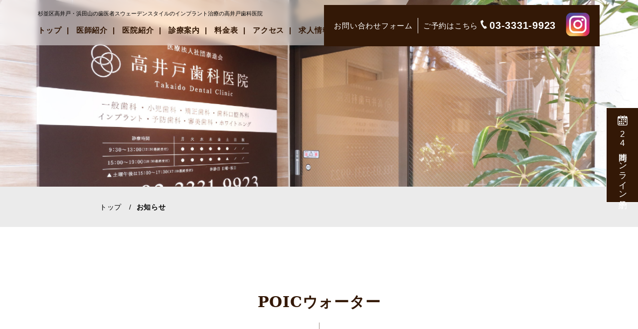

--- FILE ---
content_type: text/html; charset=UTF-8
request_url: https://takaido-dental.com/2020/02/13/poic%E3%82%A6%E3%82%A9%E3%83%BC%E3%82%BF%E3%83%BC/
body_size: 9066
content:
<!doctype html>
<html>
<head>
	
<!-- Google Tag Manager -->
<script>(function(w,d,s,l,i){w[l]=w[l]||[];w[l].push({'gtm.start':
new Date().getTime(),event:'gtm.js'});var f=d.getElementsByTagName(s)[0],
j=d.createElement(s),dl=l!='dataLayer'?'&l='+l:'';j.async=true;j.src=
'https://www.googletagmanager.com/gtm.js?id='+i+dl;f.parentNode.insertBefore(j,f);
})(window,document,'script','dataLayer','GTM-MQ8N32Q');</script>
<!-- End Google Tag Manager -->	
	
<meta charset="UTF-8">
<meta name="viewport"  content="width=device-width, initial-scale=1">



<meta name="keywords" content="高井戸,浜田山,歯医者,インプラント" />
<link rel="shortcut icon" href="https://takaido-dental.com/favicon.ico" type="image/vnd.microsoft.icon">
<link rel="icon" href="https://takaido-dental.com/favicon.ico" type="image/vnd.microsoft.icon">

<link rel="stylesheet" href="https://takaido-dental.com/css/reset.css">
<link rel="stylesheet" href="https://takaido-dental.com/css/common.css">
<link rel="stylesheet" href="https://takaido-dental.com/css/page.css">
<link rel="stylesheet" href="https://takaido-dental.com/css/page-sp.css">
<link href="https://fonts.googleapis.com/css2?family=Noto+Sans+JP:wght@400;700&display=swap" rel="stylesheet">

<script src="https://ajax.googleapis.com/ajax/libs/jquery/1.11.0/jquery.min.js"></script>
<script src="https://takaido-dental.com/js/common.js"></script>
<script src="https://takaido-dental.com/js/fitie.js"></script>
	
<!--
  <PageMap>
    <DataObject type="thumbnail">
      <Attribute name="src" value="http://takaido-dental.com/img/common/clinic05.jpg"/>
      <Attribute name="width" value="100"/>
      <Attribute name="height" value="130"/>
    </DataObject>
  </PageMap>
-->


		<!-- All in One SEO 4.6.1.1 - aioseo.com -->
		<title>POICウォーター - 杉並区高井戸・浜田山の歯医者は高井戸歯科医院</title>
		<meta name="description" content="こんにちは！ 高井戸歯科の大川と申します。 今日も寒いですね！ 風邪などはひかれていないでしょうか？ 昨今、世" />
		<meta name="robots" content="max-image-preview:large" />
		<link rel="canonical" href="https://takaido-dental.com/2020/02/13/poic%e3%82%a6%e3%82%a9%e3%83%bc%e3%82%bf%e3%83%bc/" />
		<meta name="generator" content="All in One SEO (AIOSEO) 4.6.1.1" />
		<meta property="og:locale" content="ja_JP" />
		<meta property="og:site_name" content="杉並区高井戸・浜田山の歯医者は高井戸歯科医院 -" />
		<meta property="og:type" content="article" />
		<meta property="og:title" content="POICウォーター - 杉並区高井戸・浜田山の歯医者は高井戸歯科医院" />
		<meta property="og:description" content="こんにちは！ 高井戸歯科の大川と申します。 今日も寒いですね！ 風邪などはひかれていないでしょうか？ 昨今、世" />
		<meta property="og:url" content="https://takaido-dental.com/2020/02/13/poic%e3%82%a6%e3%82%a9%e3%83%bc%e3%82%bf%e3%83%bc/" />
		<meta property="article:published_time" content="2020-02-13T03:19:28+00:00" />
		<meta property="article:modified_time" content="2020-02-13T03:19:28+00:00" />
		<meta name="twitter:card" content="summary" />
		<meta name="twitter:title" content="POICウォーター - 杉並区高井戸・浜田山の歯医者は高井戸歯科医院" />
		<meta name="twitter:description" content="こんにちは！ 高井戸歯科の大川と申します。 今日も寒いですね！ 風邪などはひかれていないでしょうか？ 昨今、世" />
		<script type="application/ld+json" class="aioseo-schema">
			{"@context":"https:\/\/schema.org","@graph":[{"@type":"BlogPosting","@id":"https:\/\/takaido-dental.com\/2020\/02\/13\/poic%e3%82%a6%e3%82%a9%e3%83%bc%e3%82%bf%e3%83%bc\/#blogposting","name":"POIC\u30a6\u30a9\u30fc\u30bf\u30fc - \u6749\u4e26\u533a\u9ad8\u4e95\u6238\u30fb\u6d5c\u7530\u5c71\u306e\u6b6f\u533b\u8005\u306f\u9ad8\u4e95\u6238\u6b6f\u79d1\u533b\u9662","headline":"POIC\u30a6\u30a9\u30fc\u30bf\u30fc","author":{"@id":"https:\/\/takaido-dental.com\/author\/staff\/#author"},"publisher":{"@id":"https:\/\/takaido-dental.com\/#organization"},"datePublished":"2020-02-13T12:19:28+09:00","dateModified":"2020-02-13T12:19:28+09:00","inLanguage":"ja","mainEntityOfPage":{"@id":"https:\/\/takaido-dental.com\/2020\/02\/13\/poic%e3%82%a6%e3%82%a9%e3%83%bc%e3%82%bf%e3%83%bc\/#webpage"},"isPartOf":{"@id":"https:\/\/takaido-dental.com\/2020\/02\/13\/poic%e3%82%a6%e3%82%a9%e3%83%bc%e3%82%bf%e3%83%bc\/#webpage"},"articleSection":"\u30b9\u30bf\u30c3\u30d5\u30d6\u30ed\u30b0"},{"@type":"BreadcrumbList","@id":"https:\/\/takaido-dental.com\/2020\/02\/13\/poic%e3%82%a6%e3%82%a9%e3%83%bc%e3%82%bf%e3%83%bc\/#breadcrumblist","itemListElement":[{"@type":"ListItem","@id":"https:\/\/takaido-dental.com\/#listItem","position":1,"name":"Home","item":"https:\/\/takaido-dental.com\/","nextItem":"https:\/\/takaido-dental.com\/2020\/#listItem"},{"@type":"ListItem","@id":"https:\/\/takaido-dental.com\/2020\/#listItem","position":2,"name":"2020","item":"https:\/\/takaido-dental.com\/2020\/","nextItem":"https:\/\/takaido-dental.com\/2020\/02\/#listItem","previousItem":"https:\/\/takaido-dental.com\/#listItem"},{"@type":"ListItem","@id":"https:\/\/takaido-dental.com\/2020\/02\/#listItem","position":3,"name":"February","item":"https:\/\/takaido-dental.com\/2020\/02\/","nextItem":"https:\/\/takaido-dental.com\/2020\/02\/13\/#listItem","previousItem":"https:\/\/takaido-dental.com\/2020\/#listItem"},{"@type":"ListItem","@id":"https:\/\/takaido-dental.com\/2020\/02\/13\/#listItem","position":4,"name":"13","item":"https:\/\/takaido-dental.com\/2020\/02\/13\/","nextItem":"https:\/\/takaido-dental.com\/2020\/02\/13\/poic%e3%82%a6%e3%82%a9%e3%83%bc%e3%82%bf%e3%83%bc\/#listItem","previousItem":"https:\/\/takaido-dental.com\/2020\/02\/#listItem"},{"@type":"ListItem","@id":"https:\/\/takaido-dental.com\/2020\/02\/13\/poic%e3%82%a6%e3%82%a9%e3%83%bc%e3%82%bf%e3%83%bc\/#listItem","position":5,"name":"POIC\u30a6\u30a9\u30fc\u30bf\u30fc","previousItem":"https:\/\/takaido-dental.com\/2020\/02\/13\/#listItem"}]},{"@type":"Organization","@id":"https:\/\/takaido-dental.com\/#organization","name":"\u6749\u4e26\u533a\u9ad8\u4e95\u6238\u30fb\u6d5c\u7530\u5c71\u306e\u6b6f\u533b\u8005\u306f\u9ad8\u4e95\u6238\u6b6f\u79d1\u533b\u9662","url":"https:\/\/takaido-dental.com\/"},{"@type":"Person","@id":"https:\/\/takaido-dental.com\/author\/staff\/#author","url":"https:\/\/takaido-dental.com\/author\/staff\/","name":"staff","image":{"@type":"ImageObject","@id":"https:\/\/takaido-dental.com\/2020\/02\/13\/poic%e3%82%a6%e3%82%a9%e3%83%bc%e3%82%bf%e3%83%bc\/#authorImage","url":"https:\/\/secure.gravatar.com\/avatar\/50165b94b1eb526c26ef4e605c449895?s=96&d=mm&r=g","width":96,"height":96,"caption":"staff"}},{"@type":"WebPage","@id":"https:\/\/takaido-dental.com\/2020\/02\/13\/poic%e3%82%a6%e3%82%a9%e3%83%bc%e3%82%bf%e3%83%bc\/#webpage","url":"https:\/\/takaido-dental.com\/2020\/02\/13\/poic%e3%82%a6%e3%82%a9%e3%83%bc%e3%82%bf%e3%83%bc\/","name":"POIC\u30a6\u30a9\u30fc\u30bf\u30fc - \u6749\u4e26\u533a\u9ad8\u4e95\u6238\u30fb\u6d5c\u7530\u5c71\u306e\u6b6f\u533b\u8005\u306f\u9ad8\u4e95\u6238\u6b6f\u79d1\u533b\u9662","description":"\u3053\u3093\u306b\u3061\u306f\uff01 \u9ad8\u4e95\u6238\u6b6f\u79d1\u306e\u5927\u5ddd\u3068\u7533\u3057\u307e\u3059\u3002 \u4eca\u65e5\u3082\u5bd2\u3044\u3067\u3059\u306d\uff01 \u98a8\u90aa\u306a\u3069\u306f\u3072\u304b\u308c\u3066\u3044\u306a\u3044\u3067\u3057\u3087\u3046\u304b\uff1f \u6628\u4eca\u3001\u4e16","inLanguage":"ja","isPartOf":{"@id":"https:\/\/takaido-dental.com\/#website"},"breadcrumb":{"@id":"https:\/\/takaido-dental.com\/2020\/02\/13\/poic%e3%82%a6%e3%82%a9%e3%83%bc%e3%82%bf%e3%83%bc\/#breadcrumblist"},"author":{"@id":"https:\/\/takaido-dental.com\/author\/staff\/#author"},"creator":{"@id":"https:\/\/takaido-dental.com\/author\/staff\/#author"},"datePublished":"2020-02-13T12:19:28+09:00","dateModified":"2020-02-13T12:19:28+09:00"},{"@type":"WebSite","@id":"https:\/\/takaido-dental.com\/#website","url":"https:\/\/takaido-dental.com\/","name":"\u6749\u4e26\u533a\u9ad8\u4e95\u6238\u30fb\u6d5c\u7530\u5c71\u306e\u6b6f\u533b\u8005\u306f\u9ad8\u4e95\u6238\u6b6f\u79d1\u533b\u9662","inLanguage":"ja","publisher":{"@id":"https:\/\/takaido-dental.com\/#organization"}}]}
		</script>
		<!-- All in One SEO -->

<link rel='dns-prefetch' href='//s.w.org' />
<link rel="alternate" type="application/rss+xml" title="杉並区高井戸・浜田山の歯医者は高井戸歯科医院 &raquo; フィード" href="https://takaido-dental.com/feed/" />
<link rel="alternate" type="application/rss+xml" title="杉並区高井戸・浜田山の歯医者は高井戸歯科医院 &raquo; コメントフィード" href="https://takaido-dental.com/comments/feed/" />
<link rel="alternate" type="application/rss+xml" title="杉並区高井戸・浜田山の歯医者は高井戸歯科医院 &raquo; POICウォーター のコメントのフィード" href="https://takaido-dental.com/2020/02/13/poic%e3%82%a6%e3%82%a9%e3%83%bc%e3%82%bf%e3%83%bc/feed/" />
<script type="text/javascript">
window._wpemojiSettings = {"baseUrl":"https:\/\/s.w.org\/images\/core\/emoji\/13.1.0\/72x72\/","ext":".png","svgUrl":"https:\/\/s.w.org\/images\/core\/emoji\/13.1.0\/svg\/","svgExt":".svg","source":{"concatemoji":"https:\/\/takaido-dental.com\/wp-includes\/js\/wp-emoji-release.min.js?ver=5.9.9"}};
/*! This file is auto-generated */
!function(e,a,t){var n,r,o,i=a.createElement("canvas"),p=i.getContext&&i.getContext("2d");function s(e,t){var a=String.fromCharCode;p.clearRect(0,0,i.width,i.height),p.fillText(a.apply(this,e),0,0);e=i.toDataURL();return p.clearRect(0,0,i.width,i.height),p.fillText(a.apply(this,t),0,0),e===i.toDataURL()}function c(e){var t=a.createElement("script");t.src=e,t.defer=t.type="text/javascript",a.getElementsByTagName("head")[0].appendChild(t)}for(o=Array("flag","emoji"),t.supports={everything:!0,everythingExceptFlag:!0},r=0;r<o.length;r++)t.supports[o[r]]=function(e){if(!p||!p.fillText)return!1;switch(p.textBaseline="top",p.font="600 32px Arial",e){case"flag":return s([127987,65039,8205,9895,65039],[127987,65039,8203,9895,65039])?!1:!s([55356,56826,55356,56819],[55356,56826,8203,55356,56819])&&!s([55356,57332,56128,56423,56128,56418,56128,56421,56128,56430,56128,56423,56128,56447],[55356,57332,8203,56128,56423,8203,56128,56418,8203,56128,56421,8203,56128,56430,8203,56128,56423,8203,56128,56447]);case"emoji":return!s([10084,65039,8205,55357,56613],[10084,65039,8203,55357,56613])}return!1}(o[r]),t.supports.everything=t.supports.everything&&t.supports[o[r]],"flag"!==o[r]&&(t.supports.everythingExceptFlag=t.supports.everythingExceptFlag&&t.supports[o[r]]);t.supports.everythingExceptFlag=t.supports.everythingExceptFlag&&!t.supports.flag,t.DOMReady=!1,t.readyCallback=function(){t.DOMReady=!0},t.supports.everything||(n=function(){t.readyCallback()},a.addEventListener?(a.addEventListener("DOMContentLoaded",n,!1),e.addEventListener("load",n,!1)):(e.attachEvent("onload",n),a.attachEvent("onreadystatechange",function(){"complete"===a.readyState&&t.readyCallback()})),(n=t.source||{}).concatemoji?c(n.concatemoji):n.wpemoji&&n.twemoji&&(c(n.twemoji),c(n.wpemoji)))}(window,document,window._wpemojiSettings);
</script>
<style type="text/css">
img.wp-smiley,
img.emoji {
	display: inline !important;
	border: none !important;
	box-shadow: none !important;
	height: 1em !important;
	width: 1em !important;
	margin: 0 0.07em !important;
	vertical-align: -0.1em !important;
	background: none !important;
	padding: 0 !important;
}
</style>
	<link rel='stylesheet' id='wp-block-library-css'  href='https://takaido-dental.com/wp-includes/css/dist/block-library/style.min.css?ver=5.9.9' type='text/css' media='all' />
<style id='global-styles-inline-css' type='text/css'>
body{--wp--preset--color--black: #000000;--wp--preset--color--cyan-bluish-gray: #abb8c3;--wp--preset--color--white: #ffffff;--wp--preset--color--pale-pink: #f78da7;--wp--preset--color--vivid-red: #cf2e2e;--wp--preset--color--luminous-vivid-orange: #ff6900;--wp--preset--color--luminous-vivid-amber: #fcb900;--wp--preset--color--light-green-cyan: #7bdcb5;--wp--preset--color--vivid-green-cyan: #00d084;--wp--preset--color--pale-cyan-blue: #8ed1fc;--wp--preset--color--vivid-cyan-blue: #0693e3;--wp--preset--color--vivid-purple: #9b51e0;--wp--preset--gradient--vivid-cyan-blue-to-vivid-purple: linear-gradient(135deg,rgba(6,147,227,1) 0%,rgb(155,81,224) 100%);--wp--preset--gradient--light-green-cyan-to-vivid-green-cyan: linear-gradient(135deg,rgb(122,220,180) 0%,rgb(0,208,130) 100%);--wp--preset--gradient--luminous-vivid-amber-to-luminous-vivid-orange: linear-gradient(135deg,rgba(252,185,0,1) 0%,rgba(255,105,0,1) 100%);--wp--preset--gradient--luminous-vivid-orange-to-vivid-red: linear-gradient(135deg,rgba(255,105,0,1) 0%,rgb(207,46,46) 100%);--wp--preset--gradient--very-light-gray-to-cyan-bluish-gray: linear-gradient(135deg,rgb(238,238,238) 0%,rgb(169,184,195) 100%);--wp--preset--gradient--cool-to-warm-spectrum: linear-gradient(135deg,rgb(74,234,220) 0%,rgb(151,120,209) 20%,rgb(207,42,186) 40%,rgb(238,44,130) 60%,rgb(251,105,98) 80%,rgb(254,248,76) 100%);--wp--preset--gradient--blush-light-purple: linear-gradient(135deg,rgb(255,206,236) 0%,rgb(152,150,240) 100%);--wp--preset--gradient--blush-bordeaux: linear-gradient(135deg,rgb(254,205,165) 0%,rgb(254,45,45) 50%,rgb(107,0,62) 100%);--wp--preset--gradient--luminous-dusk: linear-gradient(135deg,rgb(255,203,112) 0%,rgb(199,81,192) 50%,rgb(65,88,208) 100%);--wp--preset--gradient--pale-ocean: linear-gradient(135deg,rgb(255,245,203) 0%,rgb(182,227,212) 50%,rgb(51,167,181) 100%);--wp--preset--gradient--electric-grass: linear-gradient(135deg,rgb(202,248,128) 0%,rgb(113,206,126) 100%);--wp--preset--gradient--midnight: linear-gradient(135deg,rgb(2,3,129) 0%,rgb(40,116,252) 100%);--wp--preset--duotone--dark-grayscale: url('#wp-duotone-dark-grayscale');--wp--preset--duotone--grayscale: url('#wp-duotone-grayscale');--wp--preset--duotone--purple-yellow: url('#wp-duotone-purple-yellow');--wp--preset--duotone--blue-red: url('#wp-duotone-blue-red');--wp--preset--duotone--midnight: url('#wp-duotone-midnight');--wp--preset--duotone--magenta-yellow: url('#wp-duotone-magenta-yellow');--wp--preset--duotone--purple-green: url('#wp-duotone-purple-green');--wp--preset--duotone--blue-orange: url('#wp-duotone-blue-orange');--wp--preset--font-size--small: 13px;--wp--preset--font-size--medium: 20px;--wp--preset--font-size--large: 36px;--wp--preset--font-size--x-large: 42px;}.has-black-color{color: var(--wp--preset--color--black) !important;}.has-cyan-bluish-gray-color{color: var(--wp--preset--color--cyan-bluish-gray) !important;}.has-white-color{color: var(--wp--preset--color--white) !important;}.has-pale-pink-color{color: var(--wp--preset--color--pale-pink) !important;}.has-vivid-red-color{color: var(--wp--preset--color--vivid-red) !important;}.has-luminous-vivid-orange-color{color: var(--wp--preset--color--luminous-vivid-orange) !important;}.has-luminous-vivid-amber-color{color: var(--wp--preset--color--luminous-vivid-amber) !important;}.has-light-green-cyan-color{color: var(--wp--preset--color--light-green-cyan) !important;}.has-vivid-green-cyan-color{color: var(--wp--preset--color--vivid-green-cyan) !important;}.has-pale-cyan-blue-color{color: var(--wp--preset--color--pale-cyan-blue) !important;}.has-vivid-cyan-blue-color{color: var(--wp--preset--color--vivid-cyan-blue) !important;}.has-vivid-purple-color{color: var(--wp--preset--color--vivid-purple) !important;}.has-black-background-color{background-color: var(--wp--preset--color--black) !important;}.has-cyan-bluish-gray-background-color{background-color: var(--wp--preset--color--cyan-bluish-gray) !important;}.has-white-background-color{background-color: var(--wp--preset--color--white) !important;}.has-pale-pink-background-color{background-color: var(--wp--preset--color--pale-pink) !important;}.has-vivid-red-background-color{background-color: var(--wp--preset--color--vivid-red) !important;}.has-luminous-vivid-orange-background-color{background-color: var(--wp--preset--color--luminous-vivid-orange) !important;}.has-luminous-vivid-amber-background-color{background-color: var(--wp--preset--color--luminous-vivid-amber) !important;}.has-light-green-cyan-background-color{background-color: var(--wp--preset--color--light-green-cyan) !important;}.has-vivid-green-cyan-background-color{background-color: var(--wp--preset--color--vivid-green-cyan) !important;}.has-pale-cyan-blue-background-color{background-color: var(--wp--preset--color--pale-cyan-blue) !important;}.has-vivid-cyan-blue-background-color{background-color: var(--wp--preset--color--vivid-cyan-blue) !important;}.has-vivid-purple-background-color{background-color: var(--wp--preset--color--vivid-purple) !important;}.has-black-border-color{border-color: var(--wp--preset--color--black) !important;}.has-cyan-bluish-gray-border-color{border-color: var(--wp--preset--color--cyan-bluish-gray) !important;}.has-white-border-color{border-color: var(--wp--preset--color--white) !important;}.has-pale-pink-border-color{border-color: var(--wp--preset--color--pale-pink) !important;}.has-vivid-red-border-color{border-color: var(--wp--preset--color--vivid-red) !important;}.has-luminous-vivid-orange-border-color{border-color: var(--wp--preset--color--luminous-vivid-orange) !important;}.has-luminous-vivid-amber-border-color{border-color: var(--wp--preset--color--luminous-vivid-amber) !important;}.has-light-green-cyan-border-color{border-color: var(--wp--preset--color--light-green-cyan) !important;}.has-vivid-green-cyan-border-color{border-color: var(--wp--preset--color--vivid-green-cyan) !important;}.has-pale-cyan-blue-border-color{border-color: var(--wp--preset--color--pale-cyan-blue) !important;}.has-vivid-cyan-blue-border-color{border-color: var(--wp--preset--color--vivid-cyan-blue) !important;}.has-vivid-purple-border-color{border-color: var(--wp--preset--color--vivid-purple) !important;}.has-vivid-cyan-blue-to-vivid-purple-gradient-background{background: var(--wp--preset--gradient--vivid-cyan-blue-to-vivid-purple) !important;}.has-light-green-cyan-to-vivid-green-cyan-gradient-background{background: var(--wp--preset--gradient--light-green-cyan-to-vivid-green-cyan) !important;}.has-luminous-vivid-amber-to-luminous-vivid-orange-gradient-background{background: var(--wp--preset--gradient--luminous-vivid-amber-to-luminous-vivid-orange) !important;}.has-luminous-vivid-orange-to-vivid-red-gradient-background{background: var(--wp--preset--gradient--luminous-vivid-orange-to-vivid-red) !important;}.has-very-light-gray-to-cyan-bluish-gray-gradient-background{background: var(--wp--preset--gradient--very-light-gray-to-cyan-bluish-gray) !important;}.has-cool-to-warm-spectrum-gradient-background{background: var(--wp--preset--gradient--cool-to-warm-spectrum) !important;}.has-blush-light-purple-gradient-background{background: var(--wp--preset--gradient--blush-light-purple) !important;}.has-blush-bordeaux-gradient-background{background: var(--wp--preset--gradient--blush-bordeaux) !important;}.has-luminous-dusk-gradient-background{background: var(--wp--preset--gradient--luminous-dusk) !important;}.has-pale-ocean-gradient-background{background: var(--wp--preset--gradient--pale-ocean) !important;}.has-electric-grass-gradient-background{background: var(--wp--preset--gradient--electric-grass) !important;}.has-midnight-gradient-background{background: var(--wp--preset--gradient--midnight) !important;}.has-small-font-size{font-size: var(--wp--preset--font-size--small) !important;}.has-medium-font-size{font-size: var(--wp--preset--font-size--medium) !important;}.has-large-font-size{font-size: var(--wp--preset--font-size--large) !important;}.has-x-large-font-size{font-size: var(--wp--preset--font-size--x-large) !important;}
</style>
<link rel="https://api.w.org/" href="https://takaido-dental.com/wp-json/" /><link rel="alternate" type="application/json" href="https://takaido-dental.com/wp-json/wp/v2/posts/7777" /><link rel="EditURI" type="application/rsd+xml" title="RSD" href="https://takaido-dental.com/xmlrpc.php?rsd" />
<link rel="wlwmanifest" type="application/wlwmanifest+xml" href="https://takaido-dental.com/wp-includes/wlwmanifest.xml" /> 
<meta name="generator" content="WordPress 5.9.9" />
<link rel='shortlink' href='https://takaido-dental.com/?p=7777' />
<link rel="alternate" type="application/json+oembed" href="https://takaido-dental.com/wp-json/oembed/1.0/embed?url=https%3A%2F%2Ftakaido-dental.com%2F2020%2F02%2F13%2Fpoic%25e3%2582%25a6%25e3%2582%25a9%25e3%2583%25bc%25e3%2582%25bf%25e3%2583%25bc%2F" />
<link rel="alternate" type="text/xml+oembed" href="https://takaido-dental.com/wp-json/oembed/1.0/embed?url=https%3A%2F%2Ftakaido-dental.com%2F2020%2F02%2F13%2Fpoic%25e3%2582%25a6%25e3%2582%25a9%25e3%2583%25bc%25e3%2582%25bf%25e3%2583%25bc%2F&#038;format=xml" />
</head>

<body class="sub">
	
<!-- Google Tag Manager (noscript) -->
<noscript><iframe src="https://www.googletagmanager.com/ns.html?id=GTM-MQ8N32Q"
height="0" width="0" style="display:none;visibility:hidden"></iframe></noscript>
<!-- End Google Tag Manager (noscript) -->

	<header>
		<nav>
			<p>杉並区高井戸・浜田山の歯医者スウェーデンスタイルのインプラント治療の高井戸歯科医院</p>
			<input type="checkbox" id="gnav">
			<label for="gnav">
				<span></span>
				<span></span>
				<span></span>
				MENU
			</label>
			<ul>
				<li class="logo"><img src="https://takaido-dental.com/img/common/logo.png" alt="高井戸歯科医院"></li>
				<li><a href="https://takaido-dental.com">トップ</a></li>
				<li><a href="https://takaido-dental.com/doctor.html">医師紹介</a></li>
				<li><a href="https://takaido-dental.com/clinic.html">医院紹介</a></li>
				<li><a href="https://takaido-dental.com/treatment/index.html">診療案内</a></li>
				<li><a href="https://takaido-dental.com/price.html">料金表</a></li>
				<li><a href="https://takaido-dental.com/access.html">アクセス</a></li>
				<li><a href="https://takaido-dental.com/recruit/index.html">求人情報</a></li>
				<li><a href="https://takaido-dental.com/blog/">ブログ</a></li>
			</ul>
		</nav>
	</header>
	
	
	<div class="cv">
		<p class="contact"><a href="https://takaido-dental.com/contact/index.html">お問い合わせフォーム</a></p>
		<p class="tel">ご予約はこちら<a href="tel:03-3331-9923"><img src="https://takaido-dental.com/img/common/ico_tel.png" alt="お電話でのご予約" width="13">03-3331-9923</a></p>
		<p class="insta"><a href="https://www.instagram.com/takaido_dental_clinic"  target="_blank" rel="noopener"><img src="http://takaido-dental.com/wp-content/uploads/2021/11/icon-insta.png" width="48px"></a></p>
	</div><!-- /cv -->
	
	
	<div class="mv">
	
	  <p><img src="https://takaido-dental.com/img/sample/mv01.jpg" alt=""></p>

	</div><!-- /mv -->
	
<div class="pankuzu">
	
	  <ul itemscope itemtype="http://schema.org/BreadcrumbList" class="pankuzu wrap">
        <li itemscope itemprop="itemListElement" itemtype="http://schema.org/ListItem"> <a itemprop="item" href="https://takaido-dental.com"><span itemprop="name">トップ</span></a>
        <meta itemprop="position" content="1" />
        </li><li itemscope itemprop="itemListElement" itemtype="http://schema.org/ListItem"> <a itemprop="item" href="#"><span itemprop="name">お知らせ</span></a>
        <meta itemprop="position" content="2" />
      </li>   
      </ul>
	
	</div><!-- /pankuzu -->
	
	<main>

		<!--<h1>スタッフブログ</h1>-->
		<h1>
			POICウォーター		</h1>
		<section><h2>POICウォーター</h2>



			
				<div id="post-7777" class="post-7777 post type-post status-publish format-standard hentry category-staff">
					<div class="h2_area nopl">

					

					

					<div class="entry-content">
						<p>こんにちは！<br />
高井戸歯科の大川と申します。</p>
<p>今日も寒いですね！<br />
風邪などはひかれていないでしょうか？<br />
昨今、世界で猛威を奮っている新型コロナウイルスやアメリカで大流行しているインフルエンザが大きなトピックとなっていますね。<br />
近年のウイルスは薬剤耐性がつき治りにくく重症化している傾向にあるので、どう予防していくかがとても重要になりますよね。<br />
皆さんはどういった感染予防をされていますか？？<br />
手洗い、うがい、マスクをする。。。<br />
これ以外にされている人はなかなかいらっしゃらないのではないでしょうか？</p>
<p>高井戸歯科では、新型コロナウイルス「POICウォーター」をおすすめしています。<br />
コロナウイルス(エンベロープタイプ)の殺菌にはアルコールと共に次亜塩素酸が効果的です。厚生労働省の見解ですが、0.1%(1000ppm)次亜塩素酸ナトリウム水溶液で効果ありと書いてあります。次亜塩素酸と次亜塩素酸ナトリウムの比較を見ると次亜塩素酸のほうが、効果的で、次亜塩素酸ナトリウム1000ppmは次亜塩素酸水12.5ppm相当ということがわかります。次亜塩素酸は次亜塩素酸ナトリウムの80倍の効果があると厚生労働省も見解しています。<br />
なんとお口の中の殺菌効果はもちろん新型コロナウイルスも撃退出来るのです。<br />
さらに高井戸歯科では、空気中にもPOICウォーターを噴霧して、診療室全体もウイルスを撃退しています。安心して治療を受けてください。<br />
もちろんホームケアでPOICウォーターを使用していただくことも効果抜群です。</p>
<p>コロナウィルスに関する基礎知識<br />
https://www.niid.go.jp/…/kansennohana…/9303-coronavirus.html<br />
ヒトに日常的に感染する風邪の10～15％（流行期35％）は4種のコロナウイルスを原因とする。<br />
これに近年流行したSARS、MERSを加え、今回が7種類目の人に感染するコロナウィルスとなる。<br />
２．コロナウィルス対策<br />
https://www.mhlw.go.jp/…/kenkou_…/dengue_fever_qa_00004.html<br />
感染の疑いがある患者を診察する際、医療者はどのような準備や装備が必要ですか？<br />
手洗いなどの衛生対策を心がけてください。手などの皮膚の消毒を行う場合には、消毒用アルコール<br />
（70％）を、物の表面の消毒には次亜塩素酸ナトリウム（0.1％）が有効であることが分かっています。<br />
　　　※ 0.1% = 1000ppm<br />
次亜塩素酸水と次亜塩素酸ナトリウムの同類性<br />
https://www.mhlw.go.jp/shingi/2009/08/dl/s0819-8k.pdf<br />
次亜塩素酸水は次亜塩素酸ナトリウムの約80倍の殺菌力を示す<br />
→ 次亜塩素酸ナトリウム1000ppm ≒ 次亜塩素酸水12.5ppm<br />
３．次亜塩素酸水に関する詳細資料<br />
https://www.mhlw.go.jp/…/2r9852000002w…/2r9852000002wybg.pdf</p>
<p>高井戸歯科医院<br />
大川</p>
											</div><!-- .entry-content -->
					

					
					<p class="clear"></p>
<p class="blog_txt"><a href="https://takaido-dental.com/">杉並区高井戸・浜田山の歯医者は高井戸歯科医院</a><p>

<p style="padding-top: 3px;" class="blog_txt">日付： <a href="https://takaido-dental.com/2020/02/13/poic%e3%82%a6%e3%82%a9%e3%83%bc%e3%82%bf%e3%83%bc/" title="12:19 PM" rel="bookmark"><span class="entry-date">2020年2月13日</span></a> &nbsp;
					
					
						カテゴリ：<a href="https://takaido-dental.com/category/staff/" rel="category tag">スタッフブログ</a></p>

					
				</div>

				</div><!-- #post-## -->

				
				<div id="nav-below" class="navigation">
					<div style="align: center;"><a href="https://takaido-dental.com/2020/01/25/%e6%97%ac%e3%81%a8%e3%81%84%e3%81%88%e3%81%b0/" rel="prev"><span class="meta-nav"><<</span> 旬といえば</a>｜<a href="https://takaido-dental.com/2020/02/19/%e8%8a%b1%e7%b2%89%e7%97%87/" rel="next">花粉症 <span class="meta-nav">>></span></a></div>
				</div><!-- #nav-below -->
				

				





</section>
		
	<!-- TemplateEndEditable -->
	</main>
	
	
	<ul class="clinic_img">
		<li><img src="https://takaido-dental.com/img/common/clinic01.jpg" alt="待合室"></li>
		<li><img src="https://takaido-dental.com/img/common/clinic02.jpg" alt="ユニット"></li>
		<li><img src="https://takaido-dental.com/img/common/clinic03.jpg" alt="外観"></li>
		<li><img src="https://takaido-dental.com/img/common/clinic04.jpg" alt="マイクロスコープ"></li>
		<li><img src="https://takaido-dental.com/img/common/clinic05.jpg" alt="受付"></li>
	</ul><!-- /clinic_img -->
	
	<!--
	<div class="news_list">
		<p class="tit">お知らせ</p>
		<ul>
			<li>
				<p class="date">2020.00.00<span>[カテゴリ]</span></p>
				<p class="entry"><span>NEW</span><a href="#">高井戸歯科医院ホームページリニューアルいたしました。</a></p>
			</li>
			<li>
				<p class="date">2020.00.00<span>[カテゴリ]</span></p>
				<p class="entry"><a href="#">高井戸歯科医院ホームページリニューアルいたしました。</a></p>
			</li>
			<li>
				<p class="date">2020.00.00<span>[カテゴリ]</span></p>
				<p class="entry"><a href="#">高井戸歯科医院ホームページリニューアルいたしました。</a></p>
			</li>
		</ul>
		<p class="btn"><a href="#">お知らせ一覧を見る</a></p>
	</div>-->
	
	<footer>
		<section>
			<div class="in">
				<p class="logo"><img src="https://takaido-dental.com/img/common/logo.png" alt="ロゴマーク" width="220"></p>
				<div class="box">
					<p><span>診療時間</span>
						[月〜金]09:30-13:00/15:00-19:00 <br class="sp">[土]09:30-13:00/15:00-17:30<br>
						[日]09:30-14:30<br>
						休診日　祝日</p>
					<p><span>アクセス</span>
						〒168-0072 東京都杉並区高井戸東2-26-6<br>
						・京王井の頭線「高井戸」駅東口より徒歩3分</p>
						<div class="sns">
						
					<div class="pc">
					<a href="https://www.instagram.com/takaido_dental_clinic" target="_blank" rel="noopener"><img src="http://takaido-dental.com/wp-content/uploads/2021/11/pcsns.jpg"  width="520px"> </a>
						</div>
					<div class="sp">
							<br><a href="https://www.instagram.com/takaido_dental_clinic" target="_blank" rel="noopener"><img src="http://takaido-dental.com/wp-content/uploads/2021/11/spsns.jpg"  width="100%"> </a>
					</div>	</div>
					<ul>
						<li><a href="tel:03-3331-9923">ご予約・ご相談お気軽にどうぞ<span><img src="https://takaido-dental.com/img/common/ico_tel.png" alt="電話予約" width="17"><img src="https://takaido-dental.com/img/common/ico_tel_br.png" alt="電話アイコン" width="17">03-3331-9923</span></a></li>
						<li><a href="https://takaido-dental.com/contact/index.html">お問い合わせフォーム</a></li>
					</ul>
				</div><!-- /box -->
			</div><!-- /in -->
			<p class="bnr"><a href="https://www.jidv.org/clinics/%E9%AB%98%E4%BA%95%E6%88%B8%E6%AD%AF%E7%A7%91%E5%8C%BB%E9%99%A2" target="_blank"><img src="https://takaido-dental.com/img/common/jidv_bnr_pc.jpg" alt="高井戸歯科医院の口コミ"><img src="https://takaido-dental.com/img/common/jidv_bnr_sp.jpg" alt="高井戸歯科医院の口コミ"></a></p>
			
			
			<div id="group">          
        <hr class="kugiri">
              <h2><span>Taishinkai Group</span><br>泰進会グループ </h2>			
			<ul class="bunin">
			<li><a href="http://www.akabanedai-dental.com/" target="_blank"><img src="https://takaido-dental.com/img/pages/bunin/akabanedai.jpg"></a></li>
			<li><a href="https://hiratsuka-dental.net/" target="_blank"><img src="https://takaido-dental.com/img/pages/bunin/shonan.jpg"></a></li>
			<li><a href="https://www.omuta-dental.com/" target="_blank"><img src="https://takaido-dental.com/img/pages/bunin/omuta.jpg"></a></li>
				<li><a href="https://www.takaido-dental-beauty-clinic.com/" target="_blank"><img src="https://takaido-dental.com/img/pages/bunin/takaido-biyo.jpg"></a></li>
                <li><a href="https://www.harumi-dental.com/" target="_blank"><img src="https://takaido-dental.com/img/pages/bunin/harumi.jpg"></a></li>
			</ul>
			
			<hr class="kugiri">
			<div class="office">
				<p>当院に御用のある<br class="sp">企業様はこちら<span>（株式会社HDS）</span></p>
				<p class="btn">
					<a href="tel:03-5941-5764">電話番号：03-5941-5764<br>（FAX番号：同上）</a>
				</p>
				
			</div>
		</div>
			
			
		</section>
		<div class="map">
			<iframe src="https://www.google.com/maps/embed?pb=!1m18!1m12!1m3!1d3240.784293807779!2d139.61352691525886!3d35.68231298019405!2m3!1f0!2f0!3f0!3m2!1i1024!2i768!4f6!3m3!1m2!1s0x6018f218c33284f9%3A0xc45b8c98075fefa!2z6auY5LqV5oi45q2v56eR5Yy76Zmi!5e0!3m2!1sja!2sjp!4v1590540178248!5m2!1sja!2sjp" width="100%" height="400" frameborder="0" style="border:0;" allowfullscreen="" aria-hidden="false" tabindex="0"></iframe>
		</div><!-- /map -->
		<nav>
		<ul class="footer_menu">
				<li><a href="https://takaido-dental.com">トップ</a></li>
				<li><a href="https://takaido-dental.com/doctor.html">医師紹介</a></li>
				<li><a href="https://takaido-dental.com/clinic.html">医院紹介</a></li>
				<li><a href="https://takaido-dental.com/treatment/index.html">診療案内</a></li>
				<li><a href="https://takaido-dental.com/price.html">料金表</a></li>
				<li><a href="https://takaido-dental.com/access.html">アクセス</a></li>
				<li><a href="https://takaido-dental.com/recruit/index.html">求人情報</a></li>
				<li><a href="https://takaido-dental.com/blog/">ブログ</a></li>
			</ul>
		</nav>
		
		<p class="copy">© 2020 Takaido Dental Clinic.</p>
	</footer>
	
	<ul class="sp_fix">
		<li><a href="https://takaido-dental.com/contact/index.html">お問い合わせ<br>フォーム</a></li>
		<li><a href="tel:03-3331-9923">ご予約<img src="https://takaido-dental.com/img/common/ico_tel.png" alt="お電話でのご予約" width="12"><span>03-3331-9923</span></a></li>
			<li><a href="https://www.instagram.com/takaido_dental_clinic"  target="_blank" rel="noopener"><img src="http://takaido-dental.com/wp-content/uploads/2021/11/icon-insta.png" width="30px"></a></li>
	</ul><!-- /sp_fix -->

	<div class="yoyaku">
		<a href="https://www.genifix.jp/takaido-dental-caa/" target="_blank"><span>24</span>時間オンライン予約</a>
	</div>
<script>
document.addEventListener( 'wpcf7mailsent', function( event ) {
  location = 'https://takaido-dental.com/contact/thanks.html'; /* 遷移先のURL */
}, false );
</script></body>
</html>


--- FILE ---
content_type: text/css
request_url: https://takaido-dental.com/css/common.css
body_size: 1743
content:
@charset "UTF-8";
/* CSS Document */

html{font-size: 93.75%;
	font-family: noto-sans-cjk-jp, sans-serif;
	padding: 0;
	margin: 0;}

body{font-size:1em;
	color:#000;
}

article{
	width:1000px;
	margin: 0 auto;}
section{
	width:800px;
	margin: 0 auto;}

main{display: block;}

a{color: inherit;transition-duration: .3s;}

img{max-width: 100%;}

.sp{display: none;}

/*  Clearfix-------------------------------------*/
.clearfix:after {
  content: "";
  clear: both;
  display: block;
}

header{position: fixed;width: 100%; top: 0;left: 0;z-index: 1;}
header nav{display: table; padding: 20px 6vw;transition-duration: .3s;position: relative; }
header nav:after{content: "";width: 100%;height: 100%; background: rgba(255,255,255,.5);backdrop-filter: blur(5px);position: absolute;top: 0;left: 0;z-index: -1;transform: skewX(-30deg)translateX(-1.7vw);}

header nav.is-fixed{width: 100%;}
header nav.is-fixed:after{transform: none;}

header p{font-size: 0.73em;margin-bottom: 15px;}
header ul li.logo{display: none;}
header ul li{display: inline-block;font-weight: bold;color: #331806; letter-spacing: 0.06em;}
header ul li:not(:last-child):after{content: "|";margin: 0 10px;}

header ul li a:hover{opacity: .6;}

header nav input{display: none;}
header nav label{display: none;}


.cv{display: flex;justify-content: center;align-items: center; background: #331806;color: #fff; position: fixed;top: 10px;right: 6vw;padding: 10px;z-index: 1;}
.cv{display: flex;justify-content: center;align-items: center; background: #331806;color: #fff; position: fixed;top: 10px;right: 6vw;padding: 10px;z-index: 1;}
.cv p{height: 100%; display: flex;letter-spacing: 0.05em; align-items: center;padding: 5px 10px;}
.cv .contact{border-right: 1px solid #fff;}
.cv .tel a{display: inline-block;font-weight: bold;font-size: 1.3em; margin-left: 5px;}
.cv .tel a img{margin-right: 5px;}
.cv a:hover{opacity: .6;}
.cv .insta a{padding-right: 0px;}


.clinic_img{display: flex;height: 230px; justify-content: center;padding: 0 6vw;margin-bottom: 70px;}
.clinic_img li{height: 100%;}
.clinic_img li img{width: 100%; height: 100%;object-fit: cover;}

.news_list{width: 800px;margin:0 auto 70px;}
.news_list .tit{font-family: YuMincho, "Yu Mincho", "Hiragino Mincho ProN", "serif";font-weight: bold;font-size: 2em;color: #331806; text-align: center;margin-bottom: 40px;}
.news_list li{display: flex;justify-content: center;letter-spacing: 0.05em;}
.news_list li p{padding-bottom: 30px;margin-bottom: 30px;}
.news_list li .date{font-weight: bold; flex-basis: 180px;margin-right: 10px;border-bottom: 1px solid #331806;}
.news_list li .date span{font-size: 0.73em;margin-left: 10px;}
.news_list li .entry{flex-basis: 610px;border-bottom: 1px solid #998b82;}
.news_list li .entry span{background: #331806;font-size: 0.73em;font-weight: bold; color: #fff;padding: 0 5px;margin-right: 5px;}
.news_list li .entry a:hover{opacity: .6;}
.news_list .btn a{width: 500px;margin:auto;}
.news_list .btn a{display: block;color: #331806; background: #331806;text-align: center;padding: 20px 45px 20px 10px;
	-webkit-clip-path: polygon(0 0, 100% 0%, calc(100% - 35px) 100%, 0% 100%);
	clip-path: polygon(0 0, 100% 0%, calc(100% - 35px) 100%, 0% 100%);
	position: relative;z-index: 0;} 
.news_list .btn a:after{content: "";width: calc(100% - 2px);height: calc(100% - 2px);background: #fff;position: absolute;top: 1px;left: 1px;
	-webkit-clip-path: polygon(0 0, calc(100% - 0.5px) 0%, calc(100% - 34.5px) 100%, 0% 100%);
	clip-path: polygon(0 0, calc(100% - 0.5px) 0%, calc(100% - 34.5px) 100%, 0% 100%);
	z-index: -1;}
.news_list .btn a:hover{color: #fff;}
.news_list .btn a:hover:after{content: none;}

footer{background: #ebebeb;}
footer section{padding: 100px 0;}

footer section .in{display: flex;align-items: center;margin-bottom: 50px;}
footer section .in .logo{flex-shrink: 0;padding: 0 35px;}
footer section .in p{font-size: 0.93em;letter-spacing:0.05em;margin-bottom: 20px;line-height: 1.64;}
footer section .in p span{display: block;font-weight: bold;}
footer section .in ul{display: flex;justify-content: space-between;}
footer section .in ul li{flex-basis: calc(50% - 5px);}
footer section .in ul li a{display: flex;align-items: center;flex-wrap: wrap;justify-content: center; height: 100px; background: #331806;color: #fff;padding: 10px;box-sizing: border-box;}
footer section .in ul li a span{display: block;flex-basis: 100%;text-align: center;font-size: 1.6em; font-weight: bold; border-top: 1px solid #fff;letter-spacing: 0.05em;padding-top: 5px;}
footer section .in ul li a span img{vertical-align: middle;margin-right: 5px;}
footer section .in ul li a span img[src*="br"]{display: none;}
footer section .in ul li:last-child{font-size: 1.26em;letter-spacing: 0.05em;}

footer section .in ul li a:hover{color: #331806;background: #fff;}
footer section .in ul li a:hover span{border-color: #331806;}
footer section .in ul li a:hover span img[src*="br"]{display: inline;}
footer section .in ul li a:hover span img:not([src*="br"]){display: none;}

footer section .bnr img[src*="sp"]{display: none;}
footer section .bnr a:hover{opacity: .5;}

footer section .office p:first-child{
	font-family: YuMincho, "Yu Mincho", "Hiragino Mincho ProN", "serif";
    font-weight: bold;
    font-size: 2em;
    color: #331806;
    text-align: center;
    margin-bottom: 40px;
}
footer section .office p:first-child span{
	display: block;
	font-size: .8em;
}

footer section .sns{
	margin-bottom: 10px;
}

footer .copy{text-align: center;color: #fff; background: #331806; letter-spacing: 0.05em;padding: 30px 0;}

.sp_fix{display: none;}

.yoyaku{position: fixed; top: 30%; right: 0; -ms-writing-mode: tb-rl; writing-mode: vertical-rl; text-orientation: upright; background: #331806; color: #fff; padding: 15px 20px; font-size: 1.1em; text-align: center; border-bottom: #fff 1px solid; border-left: #fff 1px solid; border-top: #fff 1px solid;}
.yoyaku a{ position: relative; padding-top: 28px;}
.yoyaku a::before{ content: ''; display: inline-block; width: 20px; height: 20px; background-image: url("../img/common/icon-calender.png"); background-size: contain; vertical-align: middle; position: absolute; top: 0; right: 0; left: 0; margin: 0 auto;}

.yoyaku a:hover{opacity: .6;}

@media screen and (max-width:599px){
	.yoyaku{ top: 10px; right: auto; left: 10px; writing-mode: horizontal-tb; padding: 0 20px; font-size: 3.5vw; border: #fff 1px solid; }
	.yoyaku a{ position: relative; padding-top: 0; line-height: 57px;}
	.yoyaku a::before{ content: ''; display: inline-block; width: 20px; height: 20px; position: relative; padding-right: 10px; background-repeat: no-repeat;}
}

--- FILE ---
content_type: text/css
request_url: https://takaido-dental.com/css/page.css
body_size: 3390
content:
@charset "UTF-8";
/* CSS Document */

.sub .mv p{line-height: 0;}
.sub .mv p img{width: 100%;height: 100%;object-fit: cover;}
.sub .pankuzu{background: #ebebeb; padding: 15px 100px;}
.sub .pankuzu li{display: inline-block;font-size: 0.93em;letter-spacing: 0.05em;}
.sub .pankuzu li:last-child{font-weight: bold;}
.sub .pankuzu li:not(:last-child):after{content: "/";margin: 0 10px;}

.sub main{margin: 130px auto;letter-spacing: 0.05em;}
.sub main section{background: #ebebeb;padding: 50px;}
.sub main section:not(:last-child){margin-bottom: 100px;}

.sub h1{font-family: YuMincho, "Yu Mincho", "Hiragino Mincho ProN", "serif";
	font-size: 2em;color: #331806; text-align: center;margin-bottom: 70px;}
.sub h1:after{content: "";display: block; width: 1px;height: 30px;background: #998b82;margin: 20px auto 0;}

.sub h2{text-align: center;font-size: 1.26em; color: #fff;background: #331806;padding: 10px;margin-bottom: 20px;}

.sub h3{font-size: 1.26em;color: #331806; position: relative;margin-bottom: 20px; z-index: 0;}
.sub h3 span{background: #ebebeb;padding-right: 10px;}
.sub h3:after{content: "";width: 100%;height: 1px;background: #331806;position: absolute;top: 50%;left: 0;z-index: -1;}

.sub h4{font-size: 1.06em;color: #331806; border-left: 2px solid;padding-left: 10px;margin-bottom: 20px;}
.sub h5{font-size: 1.06em;color: #331806;}

.sub h2:not(:first-child){margin-top: 50px;}

.sub h3:not(:first-child),
.sub h4:not(:first-child),
.sub h5:not(:first-child){margin-top: 30px;}


.sub main strong{color: #a6312b;}

.sub main p{line-height: 1.8;text-align: justify;}
.sub main p:not(:last-child){margin-bottom: 1em;}

.sub main .block{
	display:flex;
	justify-content: space-between;
	margin-bottom: 40px;}

.sub main .block > *:first-of-type{margin-right: 40px;}

.sub main .block .txt{margin-right: 0;}





.sub main .block .txt{flex-grow: 1;}
.sub main .block .txt p{
	text-align: justify;
	line-height: 1.8;
	letter-spacing: 0.06em;}

.sub main .block .txt p + h3,
.sub main .block .txt p + h4{margin-top: 40px;}
.sub main .block .txt p + p{margin-top: 1em;}

.sub main .block .photo{flex-grow: 0;}
.sub main .block .photo img{max-width: none;}
.sub main .block .photo p{
	line-height: 0;
	overflow: hidden;}

.sub main .btn a,footer section .office .btn{width: 500px;margin:auto;}
.sub main .btn_s a{width: 300px;}
.sub main .btn a,.sub main .btn_s a,footer section .office .btn{display: block;color: #331806; background: #331806;text-align: center;padding: 20px 45px 20px 10px;
	-webkit-clip-path: polygon(0 0, 100% 0%, calc(100% - 35px) 100%, 0% 100%);
	clip-path: polygon(0 0, 100% 0%, calc(100% - 35px) 100%, 0% 100%);
	position: relative;z-index: 0;}
.sub main .btn a:after,.sub main .btn_s a:after{content: "";width: calc(100% - 2px);height: calc(100% - 2px);background: #fff;position: absolute;top: 1px;left: 1px;
	-webkit-clip-path: polygon(0 0, calc(100% - 0.5px) 0%, calc(100% - 34.5px) 100%, 0% 100%);
	clip-path: polygon(0 0, calc(100% - 0.5px) 0%, calc(100% - 34.5px) 100%, 0% 100%);
	z-index: -1;}
.sub main .btn a:hover,.sub main .btn_s a:hover{color: #fff;}
.sub main .btn a:hover:after,.sub main .btn_s a:hover:after{content: none;}
.sub main .h5_area{background: #fff;padding: 50px 25px;}
.sub main .h5_area h5{text-align: center;margin-bottom: 20px;}

.sub main table{width: 100%;}
.sub main table tr{border: solid #331806;border-width: 0 1px;}
.sub main table tr:first-child{border-top: 1px solid #331806;}
.sub main table tr:not(:last-child){border-bottom: 1px solid #998b82;}
.sub main table tr:last-child{border-bottom: 1px solid #331806;}
.sub main table th,
.sub main table td{text-align: left;vertical-align: middle;padding: 20px;}
.sub main table th{background: #fff;white-space: nowrap;border-right: 1px solid #998b82;}

.sub main .flow{padding: 0 8vw;}
.sub main .flow li{display: flex;align-items: center;counter-increment: flow;text-align: justify; line-height: 1.8;}
.sub main .flow li:not(:last-child){margin-bottom: 30px;}
.sub main .flow li:before{
	content: counter(flow);
	font-family: YuMincho, "Yu Mincho", "Hiragino Mincho ProN", "serif";
	font-weight: bold;font-size: 2em;text-align: center;
	background: url("../img/common/flow_arrow.png")no-repeat center bottom;background-size: 15px;
	margin-right: 30px;padding-bottom: 10px;}
.sub main .flow li span{color: #a6312b; display: contents; font-size: 1.1em; font-weight: bold;}
.sub main .flow li img{display: contents;width: 100%;}
.sub main .block .photo iframe{
	width: 300px;
}

.sub main .block .photo img{
	width: 300px;
}

table.price_table2 td:nth-child(2){
	width:40%;
}

table.price_table th:first-child{
	width: 30%;
}

table.price_table th:nth-child(2){
	width:60%;
}


table.price_table td{
	border-right: 1px solid #998b82;
}

table.price_table td,table.price_table th{
	font-size: .9em;
}

table.case,table.compare{margin-bottom: 20px;}
table.case caption,table.compare caption{
	color: #a6312b;
    font-size: 1.1em;
    font-weight: bold;
	margin-bottom: 10px;
}
table.case td img,table.compare td img{width: 100%;}

.acd-check{
    display: none;
}
.acd-label{
    background: #331806;
    color: #fff;
    display: block;
	margin-top: 20px;
    margin-bottom: 40px;
    padding: 10px;
    position: relative;
}
.acd-label:after{
	content: '';
  	width: 6px;
  	height: 6px;
  	border: 0px;
  	border-top: solid 2px #fff;
  	border-right: solid 2px #fff;
  	-ms-transform: rotate(135deg);
  	-webkit-transform: rotate(135deg);
  	transform: rotate(135deg);
  	position: absolute;
  	top: 50%;
  	right: 20px;
  	margin-top: -4px;
}
.acd-content{
    display: block;
    height: 0;
    opacity: 0;
    padding: 0 10px;
    transition: .5s;
    visibility: hidden;
}
.acd-content p{
	margin: 0;
}
.acd-content p:not(:first-child){margin-top: 15px!important;}
.acd-check:checked + .acd-label:after{
    -ms-transform: rotate(315deg);
  	-webkit-transform: rotate(315deg);
  	transform: rotate(315deg);
}
.acd-check:checked + .acd-label + .acd-content{
    height: auto;
    opacity: 1;
    padding: 0 30px;
    visibility: visible;
}
.risk{
	background: #fff;
    padding: 20px;
	margin-top: 40px;
}
.risk span{
	display: table;
	background: #ebebeb;
	margin-bottom: 5px;
	padding: 2px 5px;
}
.tbl-r02{
margin-bottom: 40px;}


img.img_b{
	margin-bottom: 15px;
}

/* treatment2---------------------*/
.sub .treatment2{padding: 130px 0 100px;background: url("../img/index/treatment_bg2.jpg")no-repeat;background-size: cover;}
.sub .treatment2 h2{font-size: 2.3em; text-align: center;color: #fff;letter-spacing: 0.1em;}
.sub .treatment2 h3{font-weight: normal;letter-spacing: 0.05em;}
.sub .treatment2 ul{display: flex;color: #fff;justify-content: space-between;margin-bottom: 50px;}
.sub .treatment2 ul li{text-align: center;position: relative;}
.sub .treatment2 ul:first-child li{flex-basis: calc(100%/4 - 20px);padding-bottom: 20px;}
.sub .treatment2 ul:last-child li{flex-basis: calc(100%/6 - 12.5px);padding-bottom: 15px;}
.sub .treatment2 ul:first-child li h3{font-size: 1.26em;margin-top: 10px;}
.sub .treatment2 ul:last-child li h3{font-size: 1.06em;margin-top: 10px;}

.sub .treatment2 ul:first-child li:before{content: "";width: 43px;height: 1px;background: #fff;transform: rotate(-60deg);position: absolute;right: -9px;bottom: 18px;}
.sub .treatment2 ul:first-child li:after{content: "";width: 207px;height: 1px;background: #fff;position: absolute;left: 0;bottom: 0;}
.sub .treatment2 ul:last-child li:before{content: "";width: 22px;height: 1px;background: #fff;transform: rotate(-60deg);position: absolute;right: -6px;bottom: 9px;}
.sub .treatment2 ul:last-child li:after{content: "";width: 144px;height: 1px;background: #fff;position: absolute;left: 0;bottom: 0;}
.sub .treatment2 ul li a{display: block;}
.sub .treatment2 ul li a:hover{opacity: .5;}

.sub .treatment2 .fee{background: #ebebeb;text-align: center;padding: 60px;}
.sub .treatment2 .fee h3{color: #331806; font-size: 1.6em;font-family: YuMincho, "Yu Mincho", "Hiragino Mincho ProN", "serif";font-weight: bold;margin-bottom: 20px;}
.sub .treatment2 .fee h3 + p{letter-spacing: 0.05em;line-height: 1.86; margin-bottom: 1em;}
.sub .treatment2 .fee p strong{font-weight: bold;font-size: 1.06em;color: #a6312b;}
.sub .treatment2 h3{color: #fff;margin-bottom: 0;}
.sub .treatment2 h3:after{
	content: none;
}

.sub .tre .flex{
	display: flex;
}
.sub .tre .flex .flex-box{
	flex-basis: calc(50% - 10px);
	background: #fff;
    margin-bottom: 20px;
	padding: 20px;
}
.sub .tre .flex h3 span{
    background: #fff;
    padding-right: 10px;
}
.sub .tre .flex .flex-box img{
	width: 100%;
	margin-bottom: 10px;
}

.sub main .tre .flex .flex-box .btn_s a {
    width: calc(100% - 60px);
}


.tate_table{
	margin-bottom: 50px;
}


.sub main .flow li:last-child:before{
	background: none;
}

.sub h4.flow_h4{
	margin-left: 8vw;
	margin-right: 8vw;
}

table.kyosei_table th,table.kyosei_table td{
	font-size: .9em;
}

table.kyosei_table th:first-child{
width: 70%;
}
table.kyosei_table_width-text th:first-child{
width: 25%;
}

table.kyosei_table td{
	border-right: 1px solid #998b82;
}

.white_box{
	background: #fff;
	padding: 30px;
}

.sub main .dr_area .block{
	margin-bottom: 15px;
}

.sub h2 span{
	font-size: .8em;
	position: relative;
}

.sub h2 span:after{
	position: absolute;
	content: "−";
	color: #fff;
	top:.2em;
	right: -1.2em;
	font-size: .9em;
	font-weight: 200;
}

.recruit_area a{
	border-bottom: 1px solid #331806;
	color: #331806;
}
.recruit_area a:hover{
	border-bottom: none;
}

.hidden_b a{
	width: calc(100% - 60px);
	border-bottom: none;
}

.sub main table td.naiyou label{
	padding-right: 22px;
}
.submitBtn {
    width: 450px;
    display: table;
    margin: 0 auto;
    color: #fff;
    position: relative;
    text-align: center;
    padding: 12px 0;
    font-size: 16px;
    margin-top: 30px;
    transition: .3s;
    background: #331806;
    border: 1px solid #331806;
}
.submitBtn:hover{
    color: #331806;
    transition: .3s;
    background: #fff;
    border: 1px solid #331806;
}

.sub main .mg_b{
	margin-bottom: 0;
}

iframe{
vertical-align:bottom;
}

p.mg{
	margin-top: 1.5em;
	margin-bottom: 1.5em;
}


footer ul.footer_menu li{
	display: inline-block;
	font-weight: bold;
    color: #fff;
    letter-spacing: 0.06em;
	width: 12.1%;
	text-align: center;
	position: relative;
}


footer ul.footer_menu li a{
	display: block;
}



footer ul.footer_menu li:after{
	position: absolute;
	content: "|";
	top:0;
	right: 0;
}

footer ul.footer_menu li:last-child:after{
	content: none;
}

footer nav{
	background: #331806;
}

footer ul.footer_menu{
	width: 900px;
	margin: auto;
	padding-top: 35px;
}

ul.bunin{
	display: flex;
    justify-content: space-between;
    flex-wrap: wrap;
	margin-top: 30px;
    margin-bottom: 5rem;
}

ul.bunin li{
	width: 49%;
	margin-bottom: 10px;
}

.entry-content a{

	color: #331806;
}

.blog_txt a{
	color: #331806;
}

.blog_txt a:hover{
	opacity: .7;
	transition: .3s;
}

.entry-content a:hover{
	opacity: .7;
	transition: .3s;
}

.entry-content{
	margin-bottom: 30px;
}

.navigation a{
	color: #331806;
}

.navigation a:hover{
	opacity: .7;
	transition: .3s;
}

.sub .flex{
	display: flex;
    flex-wrap: wrap;
    justify-content: space-between;
}
.sub .flex .flex-3{
	flex-basis: calc(100%/3 - 10px);
	margin-top: 15px;
}
.sub .flex .flex-3 img{width:100%;}

ul.harf{
	display: flex;
    justify-content:space-between;
    flex-wrap: wrap;
    margin: 0 auto 10px;
	width: 430px;

}

ul.harf li{
	width: 200px;
	text-align: center;
}

a.txt_link{
	color: #a6312b;
	border-bottom: 1px solid #a6312b;
}

a.txt_link:hover{
	border-bottom: none;
	transition: .3s;
}

.sub main .flow li img{
	display: block;
	width: 100%;

}

.sub main .flow li .img_area{
	display: inline-table;
	width: 200px;
	padding-left: 20px;
}

.sub main .flex.mokuji .flex-3{
	background: #fff;
	border: #331806 1px solid;
	padding: 30px 10px 35px;
	position: relative;
    text-align: center;
}
.sub main .flex.mokuji .flex-3::after{
	content: '';
  	width: 6px;
  	height: 6px;
  	border: 0px;
  	border-top: solid 2px #000;
  	border-right: solid 2px #000;
  	-ms-transform: rotate(135deg);
  	-webkit-transform: rotate(135deg);
  	transform: rotate(135deg);
  	position: absolute;
  	top: 80%;
  	left: 0;
	right: 0;
	display: block;
  	margin: -4px auto 0;
}
.sub main .flex.mokuji .flex-3:hover{
    opacity: 0.7;
	transition: .3s;
}
.sub main .flex.mokuji .flex-3 a{
	position: absolute;
	width: 100%;
	height: 100%;
	top: 0;
	left: 0;
    line-height: 60px;
}

.sub table.price th,
.sub table.price td{
	text-align: center;
}
.sub table.price th{
	background: #a6312b;
	color: #fff;
}
.sub table.price td:not(:last-child){
	border-right: 1px solid #331806;
}
.sub .t_right{
	text-align: right;
}
.fontsize{ font-size:13px;}

.claun{width: 100%;}
.claun table tr{border: solid #331806;border-width: 0 1px;}
.claun table tr:first-child{border-top: 1px solid #331806;}
.claun table tr:not(:last-child){border-bottom: 1px solid #998b82;}
.claun table tr:last-child{border-bottom: 1px solid #331806;}
.claun table th,
.claun table td{text-align: left;vertical-align: middle; text-align: left;
    vertical-align: middle;
    padding: 10px;
    border-right: 1px solid #9a8a82;}
.claun table th{background: #fff;white-space: nowrap;border-right: 1px solid #998b82;}
table.claun td {
    border-right: 1px solid #998b82;}
.claun main table th, .claun main table td {
    text-align: left;
    vertical-align: middle;
    padding: 11px;
}

.sub .flex2{
	display: flex;
    display: -webkit-box;
    flex-wrap: revert;
    justify-content: space-between;

}

.sub .flex3{
	display: flex;
    display: -webkit-box;
    flex-wrap: revert;
    justify-content: space-between;

}


/*
.sub .tre .flex2{
	display: flex;
}
.sub .tre .flex2 .flex-box{
	flex-basis: calc(50% - 10px);
	background: #fff;
    margin-bottom: 20px;
	padding: 20px;
}
.sub .tre .flex2 h3 span{
    background: #fff;
    padding-right: 10px;
}
.sub .tre .flex2 .flex-box img{
	width: 100%;
	margin-bottom: 10px;
}

.sub main .tre .flex2 .flex-box .btn_s a {
    width: calc(100% - 60px);
}
.sub .flex2 .flex-3{
	flex-basis: calc(100%/3 - 10px);
	margin-top: 15px;
}
.sub .flex2 .flex-3 img{width:100%;}
.sub main .flex2.mokuji .flex-3{
	background: #fff;
	border: #331806 1px solid;
	padding: 30px 10px 35px;
	position: relative;
    text-align: center;
}
.sub main .flex2.mokuji .flex-3::after{
	content: '';
  	width: 6px;
  	height: 6px;
  	border: 0px;
  	border-top: solid 2px #000;
  	border-right: solid 2px #000;
  	-ms-transform: rotate(135deg);
  	-webkit-transform: rotate(135deg);
  	transform: rotate(135deg);
  	position: absolute;
  	top: 80%;
  	left: 0;
	right: 0;
	display: block;
  	margin: -4px auto 0;
}
.sub main .flex2.mokuji .flex-3:hover{
    opacity: 0.7;
	transition: .3s;
}
.sub main .flex2.mokuji .flex-3 a{
	position: absolute;
	width: 100%;
	height: 100%;
	top: 0;
	left: 0;
    line-height: 60px;
}
*/
.mar{margin-left: 12px;}


.sub .flex_vis{
	display: flex;
    flex-wrap: wrap;
    justify-content: space-evenly;
}
.sub .flex_vis .flex-3{
	flex-basis: calc(100%/3 - 10px);
	margin-top: 15px;
}
.sub .flex_vis .flex-3 img{width:100%;}

.sub main .flex_vis.mokuji .flex-3{
	background: #fff;
	border: #331806 1px solid;
	padding: 30px 10px 35px;
	position: relative;
    text-align: center;
}
.sub main .flex_vis.mokuji .flex-3::after{
	content: '';
  	width: 6px;
  	height: 6px;
  	border: 0px;
  	border-top: solid 2px #000;
  	border-right: solid 2px #000;
  	-ms-transform: rotate(135deg);
  	-webkit-transform: rotate(135deg);
  	transform: rotate(135deg);
  	position: absolute;
  	top: 80%;
  	left: 0;
	right: 0;
	display: block;
  	margin: -4px auto 0;
}
.sub main .flex_vis.mokuji .flex-3:hover{
    opacity: 0.7;
	transition: .3s;
}
.sub main .flex_vis.mokuji .flex-3 a{
	position: absolute;
	width: 100%;
	height: 100%;
	top: 0;
	left: 0;
    line-height: 60px;
}

.wpcf7-list-item{
	display: block;
}


input[type="submit"]{
	width: 300px;
    padding: 10px;
    font-size: 20px;
    margin: auto;
    margin-top: 30px;
    text-align: center;
    display: block;
}

#group h2 {
    margin-bottom: 0;
    text-align: center;
    font-size: 2.5em;
    line-height: 100%;
    background: none;
    color: #331806;
    font-family: YuMincho, "Yu Mincho", "Hiragino Mincho ProN", "serif";
}
#group h2 span {
    font-size: 0.5em;
    color: #5555;
    font-family: YuMincho, "Yu Mincho", "Hiragino Mincho ProN", "serif";
}


footer section #group .office .btn {
    width: 100%;
    display: block;
    color: #331806;
    background: none;
    text-align: center;
    -webkit-clip-path: polygon(0 0, 100% 0%, calc(100% - 35px) 100%, 0% 100%);
    clip-path: polygon(0 0, 100% 0%, calc(100% - 35px) 100%, 0% 100%);
    position: relative;
    z-index: 0;
    padding: 0;
    border-color: #331806 1px solid;

}
footer section #group .office .btn a {
    width: 500px;
    margin: auto;
    display: block;
    color: #331806;
    background: #331806;
    text-align: center;
    padding: 20px 45px 20px 10px;
    -webkit-clip-path: polygon(0 0, 100% 0%, calc(100% - 35px) 100%, 0% 100%);
    clip-path: polygon(0 0, 100% 0%, calc(100% - 35px) 100%, 0% 100%);
    position: relative;
    box-sizing: border-box;
    z-index: 0;
}
footer section #group .office .btn a:after {
    content: "";
    width: calc(100% - 2px);
    height: calc(100% - 2px);
    background: #fff;
    position: absolute;
    top: 1px;
    left: 1px;
    -webkit-clip-path: polygon(0 0, calc(100% - 0.5px) 0%, calc(100% - 34.5px) 100%, 0% 100%);
    clip-path: polygon(0 0, calc(100% - 0.5px) 0%, calc(100% - 34.5px) 100%, 0% 100%);
    z-index: -1;
}

.list li{
	  text-align: justify;
		margin-bottom: 0.7rem;
		line-height: 1.8;
		letter-spacing: 0.06em;
    list-style: disc;
    list-style-position: inside;
}

--- FILE ---
content_type: text/css
request_url: https://takaido-dental.com/css/page-sp.css
body_size: 2365
content:
@charset "UTF-8";
/* CSS Document */

@media screen and (max-width:599px){
	
	body{-webkit-text-size-adjust: 100%;}
	
	.pc{display: none;}
	.sp{display: initial}
	
	header{background: none;}
	header nav{background: none;clip-path: none;backdrop-filter:none;}
	header nav:after{content: none;}
	header nav > p{display: none;}
	header nav ul{display: flex;flex-wrap: wrap; align-items: center;align-content: center; width: 100%;height: 100%;background: #ebebeb;opacity: 0; position: fixed;top: 0;left: 0;visibility: hidden;transition-duration: .3s;}
	header nav ul li{flex-basis: 100%; display: block;text-align: center;}
	header ul li:not(:last-child){margin-bottom: 20px;}
	header ul li:not(:last-child):after{content: none;}
	header ul li.logo{display: block;margin-bottom: 13vw;}
	header ul li.logo img{width: 33vw;}
	header nav label{display: block;background: rgba(255,255,255,.85);font-family: YuMincho, "Yu Mincho", "Hiragino Mincho ProN", "serif";font-size: 0.56em; position: fixed;top: 10px;right: 10px;z-index: 1;padding: 10px 14px 6px;}
	header nav label span:after{content: "";display: block; width: 30px;height: 1px;background: #331806;margin:0 auto 8px;transition-duration: .3s;}

	header input:checked ~ label{background: none;}
	header input:checked ~ label span:nth-child(1):after{transform: rotate(30deg) translate(7px, 10px);}
	header input:checked ~ label span:nth-child(2):after{transform: rotate(-30deg) translate(0px, 4px);}
	header input:checked ~ label span:nth-child(3):after{opacity: 0;}
	header input:checked ~ ul{visibility: visible;opacity: 1;}
	
	
	.cv{display: none;}
	.sub main{padding: 0 3vw;margin: 20vw auto;}
	.sub main section{width: 100%;padding: 12vw 3vw;}
	
	.clinic_img{height: 110px;padding: 0 3vw;}
	.news_list{width: 100%;padding: 0 3vw;}
	.news_list ul{margin-bottom: 30px;}
	.news_list li{display: block;}
	.news_list li .date{padding-bottom: 0;margin-bottom: 10px;border-bottom: none;}
	.news_list li .entry{padding-bottom: 15px;margin-bottom: 15px;white-space: nowrap;overflow: hidden;text-overflow: ellipsis;}
	.news_list .btn a{width: 100%;box-sizing: border-box;}
	
	footer section{width: 100%;padding: 13vw 0;}
	footer section .in{display: block;padding: 0 6vw;}
	footer section .in .logo{text-align: center;}
	footer section .in ul{display: none;}
	footer section .bnr {padding: 0 6vw;}
	footer section .bnr img[src*="pc"]{display: none;width: 100%;}
	footer section .bnr img[src*="sp"]{display: block;width: 100%;}
	footer .map iframe{height: 200px;}
	footer .copy{padding: 15px 0 24vw;}
	.sp_fix{width: 100%; display: flex;justify-content: center;border-top: 1px solid #fff;background: #331806;padding: 6px 0;position: fixed;left: 0;bottom: 0;}
	.sp_fix li{background: #331806;color: #fff; font-size: 3.5vw;letter-spacing: 0.05em;}
	.sp_fix li:not(:last-child){border-right: 1px solid #fff;}
	.sp_fix li:last-child{flex-grow: 1;}
	.sp_fix li a{display: flex;height: 100%; justify-content: center;align-items: center; text-align: center;padding: 5px 2vw;box-sizing: border-box;}
	.sp_fix li a img{margin: 0 5px;}
	.sp_fix li a span{font-weight: bold;font-size: 1em;}
	
	.sub .mv{height: 200px;}
	.sub .mv p{height: 100%;}
	.sub .pankuzu{padding: 15px 3vw;}
	
	.sub h1{margin-bottom: 30px;}
	.sub h1:after{margin-top: 10px;}
	
	.sub main .btn a,
	.sub main .btn_s a{width: 100%;box-sizing: border-box;padding: 15px 45px 15px 10px;}
	
	.sub main .block{flex-wrap: wrap;}
	.sub main .block > *{flex-basis: 100%;}
	.sub main .block > *:first-of-type{margin-right: 0;}
	.sub main .block .photo{order: 0;margin-bottom: 1em;}
	.sub main .block .txt{order: 1;}
	.sub main .block .photo img{width: 100%;}
	
/*
	.sub main table th,
	.sub main table td{padding: 20px 10px;
	height: 70px;}
*/
	.sub main table th,
	.sub main table td{padding: 20px 10px;}
	
	.sub main table th{border-right: none;}
	
	.sub main .flow{padding: 0;}
	.sub main .flow li:before{margin-right: 6vw;}
	.sub main .block .photo iframe{
	width: 100%;
	height: 65vw;
}
	

	
	table.price_table{
		display: block;
  overflow-x: scroll;
  white-space: nowrap;
  -webkit-overflow-scrolling: touch;
		
	}
	
	table.kyosei_table{
		display: block;
  overflow-x: scroll;
  white-space: nowrap;
  -webkit-overflow-scrolling: touch;
	}
	
	img.img_b{
	margin-bottom: 3vw;
}

	
	table.case thead,table.compare thead {display: none;}
	table.case tr,table.case td,
	table.compare tr,table.compare td{display: block;width: 100%;position: relative;}
	table.case td:first-child,
	table.compare td:first-child{margin-bottom: 41px;}
	table.case td:first-child:before {
		content: "BEFORE";
		background: #fff;
		border: 1px solid;
		border-bottom: none;
		box-sizing: border-box;
		font-weight: bold;
		height: 40px;
		padding: 10px;
		position: absolute;
		top: -41px;
		left: -0.2%;
		display: block;
		width: 100.5%;
	}
	table.case td:nth-child(2):before {
		content: "AFTER";
		background: #fff;
		border: 1px solid;
		box-sizing: border-box;
		font-weight: bold;
		height: 40px;
		padding: 10px;
		position: absolute;
		top: -41px;
		left: -0.2%;
		display: block;
		width: 100.5%;
	}
	table.case tr,
	table.compare tr{margin-bottom: 40px;}
	table.compare td:first-child:before {
		content: "国産インプラント";
		background: #fff;
		border: 1px solid;
		border-bottom: none;
		box-sizing: border-box;
		font-weight: bold;
		height: 40px;
		padding: 10px;
		position: absolute;
		top: -41px;
		left: -0.2%;
		display: block;
		width: 100.5%;
	}
	table.compare td:nth-child(2):before {
		content: "外国産インプラント";
		background: #fff;
		border: 1px solid;
		box-sizing: border-box;
		font-weight: bold;
		height: 40px;
		padding: 10px;
		position: absolute;
		top: -41px;
		left: -0.2%;
		display: block;
		width: 100.5%;
	}
	
	.last td:last-child {
		border-bottom: solid 1px #ccc;
		width: 100%;
	}
	.tbl-r02 {
		width: 80%;
	}
	.tbl-r02 th,
	.tbl-r02 td {
	 	border-bottom: none;
		display: block;
		width: 100%;
	}
	
	.sub .treatment2{padding: 75px 5vw;}
	.sub .treatment2 article:first-of-type{padding: 0;}
	.sub .treatment2 ul li{margin-bottom: 40px;}
	.sub .treatment2 ul:first-child li:after{width: calc(100% - 22.37px);}
	.sub .treatment2 ul:first-child{display: block;}
	.sub .treatment2 ul:last-child{flex-wrap: wrap;}
	.sub .treatment2 ul:last-child li{flex-basis: calc(100%/3 - 13px);}
	.sub .treatment2 ul:last-child li:after{width: calc(100% - 10px);}
	.sub .treatment2 .fee{padding: 8vw 5vw;width: 100%;}
    
    
    .sub .tre .flex{display: block;}
    .sub main .tre .flex .flex-box .btn_s a {width: 100%;}
	
	main.treatment3{padding: 0;}
	
	article{width: 100%;}
	
	table.tate_table th,table.tate_table td{display: block;width: 100%;}
	.tate_table{
	margin-bottom: 50px;
}
	
	.sub h4.flow_h4{
	margin-left: 0;
		margin-right: 0;
}
	
	.sub main .h5_area {
    padding: 11vw 6vw;
}
	
	.white_box{
		padding: 6vw;
	}
	
	.sub main table.contact_table th, .sub main table.contact_table td{
	box-sizing: border-box;
	display: block;
	width: 100%;
}
	
	.submitBtn{
		width: 100%;
	}
	
	.sub main table td.naiyou label{
		display: block;
}
	
	.submitBtn {
    width: 100%;
    display: table;
    margin: 0 auto 20vw;
    color: #fff;
    position: relative;
    text-align: center;
    padding: 3vw 0;
    font-size: 4vw;
    margin-top: 8vw;
    transition: .3s;
    background: #331806;
    border: 1px solid #331806;
    -webkit-appearance: none;
    border-radius: 0;
}
	
		footer ul.footer_menu li{
	display: block;
	font-weight: bold;
    color: #fff;
    letter-spacing: 0.06em;
	width: 90%;
	text-align: center;
	position: relative;
		border-bottom: 1px solid #fff;
	margin: auto;
		padding-bottom: 2.3vw;
		padding-top: 2.3vw;
}


footer ul.footer_menu li a{
	display: block;
}

footer ul.footer_menu li:after{
	content: none;
}

footer nav{
	background: #331806;
}

footer ul.footer_menu{
	width: 100%;
	margin: auto;
	padding-top: 6vw;
    padding-bottom: 2vw;
}
	
	
	ul.bunin{
	display: flex;
    justify-content: space-between;
    flex-wrap: wrap;
	margin-top: 8vw;
	padding: 0 6vw;
    margin-bottom: 5rem;
}

ul.bunin li{
	width: 100%;
	margin-bottom: 2vw;
}
	
	
	.entry-content{
	margin-bottom: 8vw;
}
	
	.sub .flex .flex-3{
		flex-basis: calc(100%/2 - 5px);
		margin-top: 10px;
	}
	
	ul.harf{
	display: flex;
    justify-content:space-between;
    flex-wrap: wrap;
    margin: 0 auto 10px;
	width: 100%;
	
}

ul.harf li{
	width: 48%;
	text-align: center;
}
	
	.sub main .flow li .img_area {
    display: inline-table;
    width: 35vw;
    padding-left: 3vw;
}
	
	.sub table.price{display: flex;}
	.sub table.price tr {
		display: block;
		width:100%;
	}
	.sub table.price tr th, 
  	.sub table.price tr td {
		display: block;
		width: 100%;
  	}
	.sub table.price thead{
		display: block;
		flex-basis: 40%;
	}
	.sub table.price thead tr {
		width: 100%;
		border-right: none;
	}
	.sub table.price thead tr th:not(:last-child){
		border-bottom: 1px solid #998b82;
	}
	.sub table.price tbody {
		display: block;
		flex-basis: 60%;
	}
	.sub table.price tbody tr {
		width: 100%;
	}
	.sub table.price tbody tr td:not(:last-child){
		border-bottom: 1px solid #331806;
		border-right: none;
	}
	.fontsize{font-size: 10px;}
/*
	
		table.price_table{
		display: block;
  overflow-x: scroll;
  white-space: nowrap;
  -webkit-overflow-scrolling: touch;
		
	}
*/
	
	table.claun{
		display: block;
		overflow-x: scroll;
		white-space: nowrap;
		-webkit-overflow-scrolling: touch;
	}
	.w100{width: 100%}
	
	.container .link_box h5{ font-size:4.6vw; }
    
    footer section #group .office .btn a {
    width: 90%;
}
    
    
	
}
@media screen and (max-width:350px){
	
}

--- FILE ---
content_type: application/javascript
request_url: https://takaido-dental.com/js/common.js
body_size: 446
content:
// JavaScript Document

$(function(){
	$('a[href^="#"]').click(function(){
		var speed = 1000;
		var href= $(this).attr("href");
		var target = $(href == "#" || href == "" ? 'html' : href);
		var position = target.offset().top;
		$("html, body").animate({scrollTop:position}, speed, "swing");
		return false;
	});
});

$(function() {
  var $win = $(window),
      $nav = $('nav'),
      navPos = $nav.offset().top,
      fixedClass = 'is-fixed';

if (matchMedia('only screen and (max-width: 599px)').matches) {
//スマホ・タブレットの時の処理
}else{
//PCの時の処理
  $win.on('load scroll', function() {
    var value = $(this).scrollTop();
    if ( value > navPos ) {
      $nav.addClass(fixedClass);
    } else {
      $nav.removeClass(fixedClass);
    }
  });
	}
});


// slider

$(function(){
    $('#slide_wrap').slick({
        arrows: false,
        autoplay: true,
        autoplaySpeed: 3000,
        speed:2000,
        swipe: false, 
        swipeToSlide: false, 
        pauseOnFocus: false,
        pauseOnHover: false,
        fade: true
    });

});
$(function(){
    $('#slide_wrap2').slick({
        arrows: false,
        autoplay: true,
        autoplaySpeed: 3000,
        speed:2000,
        swipe: false, 
        swipeToSlide: false, 
        pauseOnFocus: false,
        pauseOnHover: false,
        fade: true
    });

});
